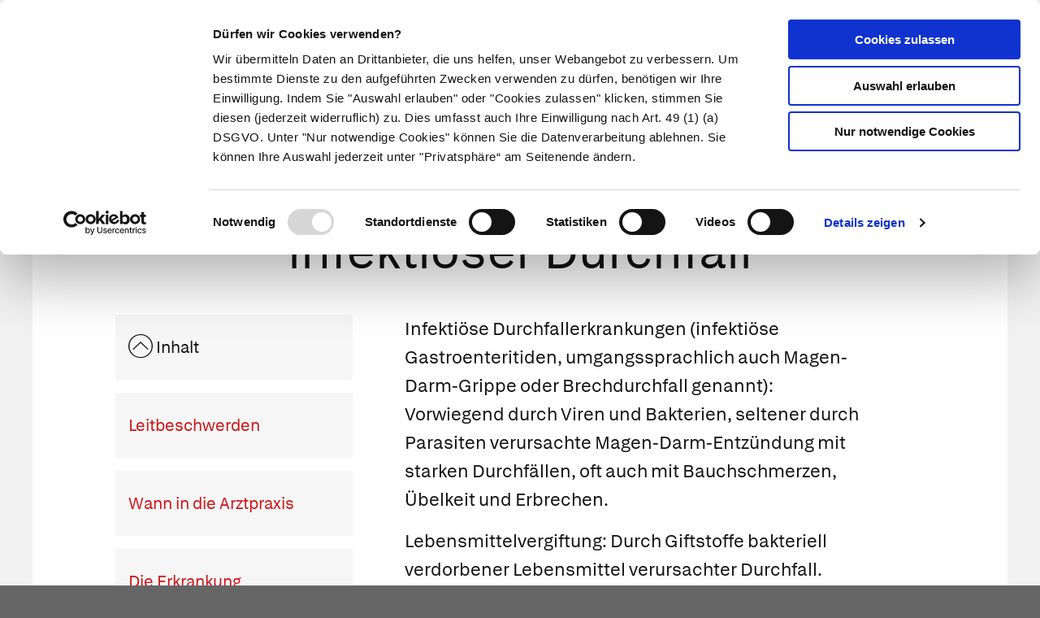

--- FILE ---
content_type: text/html; charset=UTF-8
request_url: https://www.apotheken.de/krankheiten/4311-lebensmittelvergiftung-und-infektioeser-durchfall
body_size: 16659
content:
<!doctype html>
<html lang="de" class="">
    <head>
        <meta charset="utf-8">
        <meta http-equiv="x-ua-compatible" content="ie=edge">
        <title>Lebensmittelvergiftung und infektiöser Durchfall</title>
        <meta name="viewport" content="width=device-width, initial-scale=1">
        <meta name="theme-color" content="#cc1417">
            
    <meta name="description" content="Mehrmals täglich Entleerung von ungeformtem, weichem bis wässrigem Stuhl, (Krampfartige) Bauchschmerzen | Lesen Sie, was Apotheker empfehlen">
    <meta property="og:title" content="Lebensmittelvergiftung und infektiöser Durchfall" />
    <meta property="og:type" content="article" />
    <meta property="og:updated_time" content="1625463991" />
    <meta property="og:description" content="Mehrmals täglich Entleerung von ungeformtem, weichem bis wässrigem Stuhl, (Krampfartige) Bauchschmerzen | Lesen Sie, was Apotheker empfehlen" />
    <meta property="og:image" content="https://portal.apocdn.net/news/SHU_Lebensmittelvergiftung-a.webp" />
    <meta property="og:url" content="http://www.apotheken.de/krankheiten/4311-lebensmittelvergiftung-und-infektioeser-durchfall" />
    <meta name="twitter:card" content="summary_large_image" />
    <meta name="twitter:site" content="@apotheken_de" />
    <meta name="twitter:creator" content="@apotheken_de" />
        <link rel="icon" type="image/png" href="/favicon-32x32.png" sizes="32x32">
        <link rel="icon" type="image/png" href="/favicon-96x96.png" sizes="96x96">
        <link rel="apple-touch-icon" href="/apple-touch-icon.png">
        <link rel="manifest" href="/media/manifest.json">
        <link rel="mask-icon" sizes="any" href="/media/apotheken-de-mask-icon.svg" color="#cc0000">
                            <link rel="canonical" href="http://www.apotheken.de/krankheiten/4311-lebensmittelvergiftung-und-infektioeser-durchfall" />
            <link rel="stylesheet" href="/build/app-essentials.4ddef13e.css" integrity="sha384-mziy51teqTrB1ph7/tRSnbe5At9BbN7lEmB4yjWKX2XBrRkhgEqeniY7Mdf3qYKs">
        <link rel="preload" href="/build/app.8af5e045.css" as="style" onload="this.rel=&quot;stylesheet&quot;;" integrity="sha384-Em5yzJ+Ly4GB7puEOvZXNsbHDIq/6qShuiAY3mtxdnKI+SiQYRV4OS6I39j0VgIH">
                    <script id="Cookiebot" src="https://consent.cookiebot.com/uc.js" data-cbid="d0fcfea8-4ee5-4ac9-b5b6-6c5b3c29ee0b" type="text/javascript" async></script>
        <script type="text/plain" data-cookieconsent="statistics">
    (function(w,d,s,l,i){w[l]=w[l]||[];w[l].push({'gtm.start':
    new Date().getTime(),event:'gtm.js'});var f=d.getElementsByTagName(s)[0],
    j=d.createElement(s),dl=l!='dataLayer'?'&l='+l:'';j.async=true;j.src=
    'https://www.googletagmanager.com/gtm.js?id='+i+dl;f.parentNode.insertBefore(j,f);
    })(window,document,'script','dataLayer','GTM-KXBTW4PW');
</script>
        </head>
    <body class="is-article"><noscript>
    <iframe src="https://www.googletagmanager.com/ns.html?id=GTM-KXBTW4PW" height="0" width="0" style="display:none;visibility:hidden"></iframe>
</noscript>
<header id="header">
    <div class="row collapse">
        <div class="row collapse">
            <div class="title-bar">                 <div class="title-bar-left">
                    <a href="/">
                        <img src="/media/apotheken-de.svg" alt="apotheken.de" loading="lazy" width="300" height="46">
                    </a>
                </div>
                <div class="title-bar-right">
                    <a href="https://mein.apotheken.de" class="button button--icon-text show-for-large pharmacists">
                        <span>Info für Apotheker</span>
                    </a>
                    <a href="https://mein.apotheken.de/backend/login" class="button button--icon-text show-for-large login">
                        <i class="icon-dav-id"></i>
                        <span>Kundenlogin</span>
                    </a>
                    <div class="search hide-for-large">
                        <button type="submit" class="button clear search-form-toggle" aria-label="Suche">
                            <span class="show-for-medium">Suche</span>
                            <i class="icon-search"></i>
                        </button>
                        <form class="search-form" action="/suchergebnis" method="get">
                            <input name="search" type="search" placeholder="Suchbegriff" aria-label="Suchbegriff">
                            <input name="page" type="hidden" value="1">
                        </form>
                    </div>
                    <span data-responsive-toggle="main-menu" data-hide-for="large">
                        <button type="button" data-toggle="main-menu" class="main-menu-toggle">
                            <span></span>
                            <strong class="screen-reader-text">Hauptmenü</strong>
                        </button>
                    </span>
                </div>
            </div>
        </div>
        <div id="main-menu-wrap" class="row collapse" data-sticky-container>
            <div class="top-bar" id="main-menu" data-sticky data-options="marginTop:0;" data-sticky-on="large" data-top-anchor="main-menu-wrap" style="display: none">
                <div class="row collapse">
                    <div class="top-bar-right text-right">
                        <ul class="menu">
                            <li class="search show-for-large">
                                <button type="submit" class="button clear search-form-toggle" aria-label="Suche">
                                    <span>Suche</span>
                                    <i class="icon-search"></i>
                                </button>
                                <form class="search-form" action="/suchergebnis" method="get" data-search>
                                    <input name="search" type="search" placeholder="Suchbegriff" aria-label="Suchbegriff" value="">
                                    <input name="page" type="hidden" value="1">
                                </form>
                            </li>
                            <li class="pharmacists hide-for-large">
                                <a href="https://mein.apotheken.de" class="button button--icon-text">
                                    <span>Info für Apotheker</span>
                                </a>
                            </li>
                            <li class="login">
                                <a href="https://mein.apotheken.de/backend/login" class="button button--icon-text">
                                    <i class="icon-dav-id"></i>
                                    <span class="hide-for-large">Kundenlogin</span>
                                </a>
                            </li>
                        </ul>
                    </div>
                    <div class="top-bar-left">
                        <ul class="vertical medium-vertical menu large-horizontal" data-responsive-menu="accordion medium-dropdown">
                            <li class="logo">
                                <a href="/">
                                    <img src="/media/apotheken-de-a.svg" alt="apotheken.de" loading="lazy" width="40" height="42">
                                </a>
                            </li>
                            <li class="has-submenu--extended is-current">
                                <a href="/krankheiten">Krankheiten</a>
                                <ul role="menu" class="menu vertical submenu--extended" id="main-menu-illness">
                                    <li class="medium-4 large-3">
                                        <ul class="menu vertical submenu--default">
                                            <li role="menuitem" class="is-submenu-item is-dropdown-submenu-item">
                                                <a href="/krankheiten">Krankheiten A-Z</a>
                                            </li>
                                            <li role="menuitem">
                                                <a href="/krankheiten/krankheiten-und-therapie">Nach Fachgebieten</a>
                                            </li>
                                            <li role="menuitem" class="is-submenu-item is-dropdown-submenu-item">
                                                <a href="/gesundheit/gesund-leben/9-notfalle-und-erste-hilfe">
                                                    Notfälle
                                                </a>
                                            </li>
                                            <li role="menuitem" class="is-submenu-item is-dropdown-submenu-item">
                                                <span class="title">Meistgelesen</span>
                                                <div class="tags">
                                                    <div class="tags loading-animation">
                                                        <span class="button secondary hollow placeholder">&nbsp;</span>
                                                        <span class="button secondary hollow placeholder">&nbsp;</span>
                                                        <span class="button secondary hollow placeholder">&nbsp;</span>
                                                        <span class="button secondary hollow placeholder">&nbsp;</span>
                                                        <span class="button secondary hollow placeholder">&nbsp;</span>
                                                    </div>
                                                </div>
                                            </li>
                                        </ul>
                                    </li>
                                    <li class="medium-8 large-9">
                                        <ul class="menu vertical submenu--topics">
                                            <li role="menuitem" class="is-submenu-item is-dropdown-submenu-item">
                                                <span class="title">Aktuelle Themen</span>
                                            </li>
                                            <li role="menuitem" class="is-submenu-item is-dropdown-submenu-item">
                                                <div class="loading-animation">
                                                    <div class="grid-x">
                                                        <div class="small-5 large-12 cell">
                                                            <figure>
                                                                <div class="placeholder"></div>
                                                            </figure>
                                                        </div>
                                                        <div class="small-7 large-12 cell">
                                                            <h5 class="placeholder">&nbsp;</h5>
                                                            <p class="placeholder"><span></span><span></span><span></span></p>
                                                        </div>
                                                    </div>
                                                </div>
                                            </li>
                                            <li role="menuitem" class="is-submenu-item is-dropdown-submenu-item">
                                                <div class="loading-animation">
                                                    <div class="grid-x">
                                                        <div class="small-5 large-12 cell">
                                                            <figure>
                                                                <div class="placeholder"></div>
                                                            </figure>
                                                        </div>
                                                        <div class="small-7 large-12 cell">
                                                            <h5 class="placeholder">&nbsp;</h5>
                                                            <p class="placeholder"><span></span><span></span><span></span></p>
                                                        </div>
                                                    </div>
                                                </div>
                                            </li>
                                            <li role="menuitem" class="is-submenu-item is-dropdown-submenu-item">
                                                <div class="loading-animation">
                                                    <div class="grid-x">
                                                        <div class="small-5 large-12 cell">
                                                            <figure>
                                                                <div class="placeholder"></div>
                                                            </figure>
                                                        </div>
                                                        <div class="small-7 large-12 cell">
                                                            <h5 class="placeholder">&nbsp;</h5>
                                                            <p class="placeholder"><span></span><span></span><span></span></p>
                                                        </div>
                                                    </div>
                                                </div>
                                            </li>
                                        </ul>
                                    </li>
                                </ul>
                            </li>
                            <li class="has-submenu--extended ">
                                <a href="/symptome">Symptome</a>
                                <ul role="menu" class="menu vertical submenu--extended" id="main-menu-symptom">
                                    <li class="medium-4 large-3">
                                        <ul class="menu vertical submenu--default">
                                            <li role="menuitem" class="is-submenu-item is-dropdown-submenu-item"><a href="/symptome#symptoms-a-z">Symptome A-Z</a></li>
                                            <li role="menuitem" class="is-submenu-item is-dropdown-submenu-item">
                                                <span class="title">Meistgelesen</span>
                                                <div class="tags">
                                                    <div class="tags loading-animation">
                                                        <span class="button secondary hollow placeholder">&nbsp;</span>
                                                        <span class="button secondary hollow placeholder">&nbsp;</span>
                                                        <span class="button secondary hollow placeholder">&nbsp;</span>
                                                        <span class="button secondary hollow placeholder">&nbsp;</span>
                                                        <span class="button secondary hollow placeholder">&nbsp;</span>
                                                    </div>
                                                </div>
                                            </li>
                                        </ul>
                                    </li>
                                    <li class="medium-8 large-9">
                                        <ul class="menu vertical submenu--topics">
                                            <li role="menuitem" class="is-submenu-item is-dropdown-submenu-item">
                                                <span class="title">Themen</span>
                                            </li>
                                            <li role="menuitem" class="is-submenu-item is-dropdown-submenu-item">
                                                <div class="loading-animation">
                                                    <div class="grid-x">
                                                        <div class="small-5 large-12 cell">
                                                            <figure>
                                                                <div class="placeholder"></div>
                                                            </figure>
                                                        </div>
                                                        <div class="small-7 large-12 cell">
                                                            <h5 class="placeholder">&nbsp;</h5>
                                                            <p class="placeholder"><span></span><span></span><span></span></p>
                                                        </div>
                                                    </div>
                                                </div>
                                            </li>
                                            <li role="menuitem" class="is-submenu-item is-dropdown-submenu-item">
                                                <div class="loading-animation">
                                                    <div class="grid-x">
                                                        <div class="small-5 large-12 cell">
                                                            <figure>
                                                                <div class="placeholder"></div>
                                                            </figure>
                                                        </div>
                                                        <div class="small-7 large-12 cell">
                                                            <h5 class="placeholder">&nbsp;</h5>
                                                            <p class="placeholder"><span></span><span></span><span></span></p>
                                                        </div>
                                                    </div>
                                                </div>
                                            </li>
                                            <li role="menuitem" class="is-submenu-item is-dropdown-submenu-item">
                                                <div class="loading-animation">
                                                    <div class="grid-x">
                                                        <div class="small-5 large-12 cell">
                                                            <figure>
                                                                <div class="placeholder"></div>
                                                            </figure>
                                                        </div>
                                                        <div class="small-7 large-12 cell">
                                                            <h5 class="placeholder">&nbsp;</h5>
                                                            <p class="placeholder"><span></span><span></span><span></span></p>
                                                        </div>
                                                    </div>
                                                </div>
                                            </li>
                                        </ul>
                                    </li>
                                </ul>
                            </li>
                            <li class="has-submenu--extended ">
                                <a href="/therapie">Therapie</a>
                                <ul role="menu" class="menu vertical submenu--extended" id="main-menu-therapy">
                                    <li class="medium-4 large-3">
                                        <ul class="menu vertical submenu--default">
                                            <li role="menuitem"><a href="/therapie ">Aktuelle Themen</a></li>
                                            <li>
                                                <span class="title">Meistgelesen</span>
                                                <div class="tags">
                                                    <div class="tags loading-animation">
                                                        <span class="button secondary hollow placeholder">&nbsp;</span>
                                                        <span class="button secondary hollow placeholder">&nbsp;</span>
                                                        <span class="button secondary hollow placeholder">&nbsp;</span>
                                                        <span class="button secondary hollow placeholder">&nbsp;</span>
                                                    </div>
                                                </div>
                                            </li>
                                        </ul>
                                    </li>
                                    <li class="medium-8 large-9">
                                        <ul class="menu vertical submenu--topics">
                                            <li role="menuitem" class="is-submenu-item is-dropdown-submenu-item">
                                                <span class="title">Aktuelle Themen</span>
                                            </li>
                                            <li role="menuitem" class="is-submenu-item is-dropdown-submenu-item">
                                                <div class="loading-animation">
                                                    <div class="grid-x">
                                                        <div class="small-5 large-12 cell">
                                                            <figure>
                                                                <div class="placeholder"></div>
                                                            </figure>
                                                        </div>
                                                        <div class="small-7 large-12 cell">
                                                            <h5 class="placeholder">&nbsp;</h5>
                                                            <p class="placeholder"><span></span><span></span><span></span></p>
                                                        </div>
                                                    </div>
                                                </div>
                                            </li>
                                            <li role="menuitem" class="is-submenu-item is-dropdown-submenu-item">
                                                <div class="loading-animation">
                                                    <div class="grid-x">
                                                        <div class="small-5 large-12 cell">
                                                            <figure>
                                                                <div class="placeholder"></div>
                                                            </figure>
                                                        </div>
                                                        <div class="small-7 large-12 cell">
                                                            <h5 class="placeholder">&nbsp;</h5>
                                                            <p class="placeholder"><span></span><span></span><span></span></p>
                                                        </div>
                                                    </div>
                                                </div>
                                            </li>
                                            <li role="menuitem" class="is-submenu-item is-dropdown-submenu-item">
                                                <div class="loading-animation">
                                                    <div class="grid-x">
                                                        <div class="small-5 large-12 cell">
                                                            <figure>
                                                                <div class="placeholder"></div>
                                                            </figure>
                                                        </div>
                                                        <div class="small-7 large-12 cell">
                                                            <h5 class="placeholder">&nbsp;</h5>
                                                            <p class="placeholder"><span></span><span></span><span></span></p>
                                                        </div>
                                                    </div>
                                                </div>
                                            </li>
                                        </ul>
                                    </li>
                                </ul>
                            </li>
                            <li class="has-submenu--extended ">
                                <a href="/medikamente">Medikamente</a>
                                <ul role="menu" class="menu vertical submenu--extended" id="main-menu-medicine">
                                    <li class="medium-4 large-3">
                                        <ul class="menu vertical submenu--default">
                                            <li role="menuitem"><a href="/medikamente">Medikamente A-Z</a></li>
                                            <li role="menuitem"><a href="/medikamente/wirkstoffe">Wirkstoffe A-Z</a></li>
                                            <li role="menuitem"><a href="/beipackzettelsuche">Beipackzettel&shy;suche</a></li>
                                            <li role="menuitem"><a href="/medikamente/lexikon">Medizinlexikon</a></li>
                                        </ul>
                                    </li>
                                    <li class="medium-8 large-9">
                                        <ul class="menu vertical submenu--topics">
                                            <li role="menuitem" class="is-submenu-item is-dropdown-submenu-item">
                                                <span class="title">Aktuelle Themen</span>
                                            </li>
                                            <li role="menuitem" class="is-submenu-item is-dropdown-submenu-item">
                                                <div class="loading-animation">
                                                    <div class="grid-x">
                                                        <div class="small-5 large-12 cell">
                                                            <figure>
                                                                <div class="placeholder"></div>
                                                            </figure>
                                                        </div>
                                                        <div class="small-7 large-12 cell">
                                                            <h5 class="placeholder">&nbsp;</h5>
                                                            <p class="placeholder"><span></span><span></span><span></span></p>
                                                        </div>
                                                    </div>
                                                </div>
                                            </li>
                                            <li role="menuitem" class="is-submenu-item is-dropdown-submenu-item">
                                                <div class="loading-animation">
                                                    <div class="grid-x">
                                                        <div class="small-5 large-12 cell">
                                                            <figure>
                                                                <div class="placeholder"></div>
                                                            </figure>
                                                        </div>
                                                        <div class="small-7 large-12 cell">
                                                            <h5 class="placeholder">&nbsp;</h5>
                                                            <p class="placeholder"><span></span><span></span><span></span></p>
                                                        </div>
                                                    </div>
                                                </div>
                                            </li>
                                            <li role="menuitem" class="is-submenu-item is-dropdown-submenu-item">
                                                <div class="loading-animation">
                                                    <div class="grid-x">
                                                        <div class="small-5 large-12 cell">
                                                            <figure>
                                                                <div class="placeholder"></div>
                                                            </figure>
                                                        </div>
                                                        <div class="small-7 large-12 cell">
                                                            <h5 class="placeholder">&nbsp;</h5>
                                                            <p class="placeholder"><span></span><span></span><span></span></p>
                                                        </div>
                                                    </div>
                                                </div>
                                            </li>
                                        </ul>
                                    </li>
                                </ul>
                            </li>
                            <li class="has-submenu--extended ">
                                <a href="/alternativmedizin/alternative-heilkunde">Naturheilkunde</a>
                                <ul role="menu" class="menu vertical submenu--extended" id="main-menu-homeopathy">
                                    <li class="medium-4 large-3">
                                        <ul class="menu vertical submenu--default">
                                            <li role="menuitem"><a href="/alternativmedizin/alternative-heilkunde">Alternative Heilkunde</a></li>
                                            <li role="menuitem"><a href="/alternativmedizin/heilpflanzen">Heilpflanzen A-Z</a></li>
                                            <li role="menuitem">
                                                <a href="/gesundheit/gesund-leben/69-selbsthilfe">
                                                    Selbsthilfe
                                                </a>
                                            <li>
                                                <span class="title">Meistgelesen</span>
                                                <div class="tags">
                                                    <div class="tags loading-animation">
                                                        <span class="button secondary hollow placeholder">&nbsp;</span>
                                                        <span class="button secondary hollow placeholder">&nbsp;</span>
                                                        <span class="button secondary hollow placeholder">&nbsp;</span>
                                                        <span class="button secondary hollow placeholder">&nbsp;</span>
                                                    </div>
                                                </div>
                                            </li>
                                        </ul>
                                    </li>
                                    <li class="medium-8 large-9">
                                        <ul class="menu vertical submenu--topics">
                                            <li role="menuitem" class="is-submenu-item is-dropdown-submenu-item">
                                                <span class="title">Aktuelle Themen</span>
                                            </li>
                                            <li role="menuitem" class="is-submenu-item is-dropdown-submenu-item">
                                                <div class="loading-animation">
                                                    <div class="grid-x">
                                                        <div class="small-5 large-12 cell">
                                                            <figure>
                                                                <div class="placeholder"></div>
                                                            </figure>
                                                        </div>
                                                        <div class="small-7 large-12 cell">
                                                            <h5 class="placeholder">&nbsp;</h5>
                                                            <p class="placeholder"><span></span><span></span><span></span></p>
                                                        </div>
                                                    </div>
                                                </div>
                                            </li>
                                            <li role="menuitem" class="is-submenu-item is-dropdown-submenu-item">
                                                <div class="loading-animation">
                                                    <div class="grid-x">
                                                        <div class="small-5 large-12 cell">
                                                            <figure>
                                                                <div class="placeholder"></div>
                                                            </figure>
                                                        </div>
                                                        <div class="small-7 large-12 cell">
                                                            <h5 class="placeholder">&nbsp;</h5>
                                                            <p class="placeholder"><span></span><span></span><span></span></p>
                                                        </div>
                                                    </div>
                                                </div>
                                            </li>
                                            <li role="menuitem" class="is-submenu-item is-dropdown-submenu-item">
                                                <div class="loading-animation">
                                                    <div class="grid-x">
                                                        <div class="small-5 large-12 cell">
                                                            <figure>
                                                                <div class="placeholder"></div>
                                                            </figure>
                                                        </div>
                                                        <div class="small-7 large-12 cell">
                                                            <h5 class="placeholder">&nbsp;</h5>
                                                            <p class="placeholder"><span></span><span></span><span></span></p>
                                                        </div>
                                                    </div>
                                                </div>
                                            </li>
                                        </ul>
                                    </li>
                                </ul>
                            </li>
                            <li class="has-submenu--extended ">
                                <a href="/gesundheit/eltern-und-kind">Eltern & Kind</a>
                                <ul role="menu" class="menu vertical submenu--extended" id="main-menu-family">
                                    <li class="medium-4 large-3">
                                        <ul class="menu vertical submenu--default">
                                            <li role="menuitem"><a href="/gesundheit/eltern-und-kind">Aktuelle Themen</a></li>
                                            <li>
                                                <span class="title">Meistgelesen</span>
                                                <div class="tags">
                                                    <div class="tags loading-animation">
                                                        <span class="button secondary hollow placeholder">&nbsp;</span>
                                                        <span class="button secondary hollow placeholder">&nbsp;</span>
                                                        <span class="button secondary hollow placeholder">&nbsp;</span>
                                                        <span class="button secondary hollow placeholder">&nbsp;</span>
                                                    </div>
                                                </div>
                                            </li>
                                        </ul>
                                    </li>
                                    <li class="medium-8 large-9">
                                        <ul class="menu vertical submenu--topics">
                                            <li role="menuitem" class="is-submenu-item is-dropdown-submenu-item">
                                                <span class="title">Aktuelle Themen</span>
                                            </li>
                                            <li role="menuitem" class="is-submenu-item is-dropdown-submenu-item">
                                                <div class="loading-animation">
                                                    <div class="grid-x">
                                                        <div class="small-5 large-12 cell">
                                                            <figure>
                                                                <div class="placeholder"></div>
                                                            </figure>
                                                        </div>
                                                        <div class="small-7 large-12 cell">
                                                            <h5 class="placeholder">&nbsp;</h5>
                                                            <p class="placeholder"><span></span><span></span><span></span></p>
                                                        </div>
                                                    </div>
                                                </div>
                                            </li>
                                            <li role="menuitem" class="is-submenu-item is-dropdown-submenu-item">
                                                <div class="loading-animation">
                                                    <div class="grid-x">
                                                        <div class="small-5 large-12 cell">
                                                            <figure>
                                                                <div class="placeholder"></div>
                                                            </figure>
                                                        </div>
                                                        <div class="small-7 large-12 cell">
                                                            <h5 class="placeholder">&nbsp;</h5>
                                                            <p class="placeholder"><span></span><span></span><span></span></p>
                                                        </div>
                                                    </div>
                                                </div>
                                            </li>
                                            <li role="menuitem" class="is-submenu-item is-dropdown-submenu-item">
                                                <div class="loading-animation">
                                                    <div class="grid-x">
                                                        <div class="small-5 large-12 cell">
                                                            <figure>
                                                                <div class="placeholder"></div>
                                                            </figure>
                                                        </div>
                                                        <div class="small-7 large-12 cell">
                                                            <h5 class="placeholder">&nbsp;</h5>
                                                            <p class="placeholder"><span></span><span></span><span></span></p>
                                                        </div>
                                                    </div>
                                                </div>
                                            </li>
                                        </ul>
                                    </li>
                                </ul>
                            </li>
                            <li class="has-submenu--extended ">
                                <a href="/gesundheit/gesund-leben">Gesund leben</a>
                                <ul role="menu" class="menu vertical submenu--extended" id="main-menu-health">
                                    <li class="medium-4 large-3">
                                        <ul class="menu vertical submenu--default">
                                            <li role="menuitem" class="is-submenu-item is-dropdown-submenu-item"><a href="/gesundheit/gesund-leben">Aktuelle Themen</a></li>
                                            <li role="menuitem">
                                                <a href="/gesundheit/gesund-leben/351-nahrungsergaenzungsmittel">
                                                    Nahrungsergänzungsmittel
                                                </a>
                                            </li>
                                            <li role="menuitem" class="is-submenu-item is-dropdown-submenu-item">
                                                <span class="title">Meistgelesen</span>
                                                <div class="tags">
                                                    <div class="tags loading-animation">
                                                        <span class="button secondary hollow placeholder">&nbsp;</span>
                                                        <span class="button secondary hollow placeholder">&nbsp;</span>
                                                        <span class="button secondary hollow placeholder">&nbsp;</span>
                                                        <span class="button secondary hollow placeholder">&nbsp;</span>
                                                    </div>
                                                </div>
                                            </li>
                                        </ul>
                                    </li>
                                    <li class="medium-8 large-9">
                                        <ul class="menu vertical submenu--topics">
                                            <li role="menuitem" class="is-submenu-item is-dropdown-submenu-item">
                                                <span class="title">Aktuelle Themen</span>
                                            </li>
                                            <li role="menuitem" class="is-submenu-item is-dropdown-submenu-item">
                                                <div class="loading-animation">
                                                    <div class="grid-x">
                                                        <div class="small-5 large-12 cell">
                                                            <figure>
                                                                <div class="placeholder"></div>
                                                            </figure>
                                                        </div>
                                                        <div class="small-7 large-12 cell">
                                                            <h5 class="placeholder">&nbsp;</h5>
                                                            <p class="placeholder"><span></span><span></span><span></span></p>
                                                        </div>
                                                    </div>
                                                </div>
                                            </li>
                                            <li role="menuitem" class="is-submenu-item is-dropdown-submenu-item">
                                                <div class="loading-animation">
                                                    <div class="grid-x">
                                                        <div class="small-5 large-12 cell">
                                                            <figure>
                                                                <div class="placeholder"></div>
                                                            </figure>
                                                        </div>
                                                        <div class="small-7 large-12 cell">
                                                            <h5 class="placeholder">&nbsp;</h5>
                                                            <p class="placeholder"><span></span><span></span><span></span></p>
                                                        </div>
                                                    </div>
                                                </div>
                                            </li>
                                            <li role="menuitem" class="is-submenu-item is-dropdown-submenu-item">
                                                <div class="loading-animation">
                                                    <div class="grid-x">
                                                        <div class="small-5 large-12 cell">
                                                            <figure>
                                                                <div class="placeholder"></div>
                                                            </figure>
                                                        </div>
                                                        <div class="small-7 large-12 cell">
                                                            <h5 class="placeholder">&nbsp;</h5>
                                                            <p class="placeholder"><span></span><span></span><span></span></p>
                                                        </div>
                                                    </div>
                                                </div>
                                            </li>
                                        </ul>
                                    </li>
                                </ul>
                            </li>
                        </ul>
                    </div>
                </div>
            </div>
        </div>
    </div>
</header>

<script>
    window.apiHost = "https://api.apotheken.de";
    window.apiPrefix = "portal";
    window.imageHost = "https://portal.apocdn.net/news/";
</script>

<script id="main-menu-illness-template" type="text/x-handlebars-template">
    <li role="menuitem" class="is-submenu-item is-dropdown-submenu-item">
        <span class="title">Aktuelle Themen</span>
    </li>
    
        {{#each articles}}
            <li role="menuitem" class="is-submenu-item is-dropdown-submenu-item">
                <a href="/krankheiten/{{ id }}-{{ slug }}">
                    <div class="row collapse">
                        <div class="small-5 large-12 columns">
                            <figure>
                                <img src="{{{ image image.href }}}" alt="{{ image.alt }}" loading="lazy" width="227" height="100">
                                <figcaption class="author">{{ image.copyright }}</figcaption>
                            </figure>
                        </div>
                        <div class="small-7 large-12 columns">
                            <h5>{{ title }}</h5>
                            <p>{{ description }} ...</p>
                        </div>
                    </div>
                </a>
            </li>
        {{/each}}
    
</script>

<script id="main-menu-symptom-template" type="text/x-handlebars-template">
    <li role="menuitem" class="is-submenu-item is-dropdown-submenu-item">
        <span class="title">Themen</span>
    </li>
    
        {{#each articles}}
            <li role="menuitem" class="is-submenu-item is-dropdown-submenu-item">
                <a href="/symptome/{{ id }}-{{ slug }}">
                    <div class="row collapse">
                        <div class="small-5 large-12 columns">
                            <figure>
                                <img src="{{{ image image.href }}}" alt="{{ image.alt }}" loading="lazy" width="227" height="100">
                                <figcaption class="author">{{ image.copyright }}</figcaption>
                            </figure>
                        </div>
                        <div class="small-7 large-12 columns">
                            <h5>{{ title }}</h5>
                            <p>{{ description }} ...</p>
                        </div>
                    </div>
                </a>
            </li>
        {{/each}}
    
</script>

<script id="main-menu-health-template" type="text/x-handlebars-template">
    <li role="menuitem" class="is-submenu-item is-dropdown-submenu-item">
        <span class="title">Aktuelle Themen</span>
    </li>
    
        {{#each articles}}
            <li role="menuitem" class="is-submenu-item is-dropdown-submenu-item">
                <a href="/gesundheit{{ subpath }}{{ id }}-{{ slug }}">
                    <div class="row collapse">
                        <div class="small-5 large-12 columns">
                            <figure>
                                <img src="{{{ image image.href }}}" alt="{{ image.alt }}" loading="lazy" width="227" height="100">
                                <figcaption class="author">{{ image.copyright }}</figcaption>
                            </figure>
                        </div>
                        <div class="small-7 large-12 columns">
                            <h5>{{ title }}</h5>
                            <p>{{ description }} ...</p>
                        </div>
                    </div>
                </a>
            </li>
        {{/each}}
    
</script>

<script id="main-menu-homeopathy-template" type="text/x-handlebars-template">
    <li role="menuitem">
        <span class="title">Aktuelle Themen</span>
    </li>
    
        {{#each articles}}
            <li role="menuitem" class="is-submenu-item is-dropdown-submenu-item">
                <a href="/gesundheit/gesund-leben/alternative-heilkunde/{{ id }}-{{ slug }}">
                    <div class="row collapse">
                        <div class="small-5 large-12 columns">
                            <figure>
                                <img src="{{{ image image.href }}}" alt="{{ image.alt }}" loading="lazy" width="227" height="100">
                                <figcaption class="author">{{ image.copyright }}</figcaption>
                            </figure>
                        </div>
                        <div class="small-7 large-12 columns">
                            <h5>{{ title }}</h5>
                            <p>{{ description }} ...</p>
                        </div>
                    </div>
                </a>
            </li>
        {{/each}}
    
</script>

<script id="main-menu-medicine-template" type="text/x-handlebars-template">
    <li role="menuitem">
        <span class="title">Aktuelle Themen</span>
    </li>
    
        {{#each articles}}
            <li role="menuitem" class="is-submenu-item is-dropdown-submenu-item">
                <a href="/krankheiten/hintergrundwissen/{{ id }}-{{ slug }}">
                    <div class="row collapse">
                        <div class="small-5 large-12 columns">
                            <figure>
                                <img src="{{{ image image.href }}}" alt="{{ image.alt }}" loading="lazy" width="227" height="100">
                                <figcaption class="author">{{ image.copyright }}</figcaption>
                            </figure>
                        </div>
                        <div class="small-7 large-12 columns">
                            <h5>{{ title }}</h5>
                            <p>{{ description }} ...</p>
                        </div>
                    </div>
                </a>
            </li>
        {{/each}}
    
</script>

<script id="main-menu-therapy-template" type="text/x-handlebars-template">
    <li role="menuitem">
        <span class="title">Aktuelle Themen</span>
    </li>
    
        {{#each articles}}
            <li role="menuitem" class="is-submenu-item is-dropdown-submenu-item">
                <a href="/therapie{{ subpath }}{{ id }}-{{ slug }}">
                    <div class="row collapse">
                        <div class="small-5 large-12 columns">
                            <figure>
                                <img src="{{{ image image.href }}}" alt="{{ image.alt }}" loading="lazy" width="227" height="100">
                                <figcaption class="author">{{ image.copyright }}</figcaption>
                            </figure>
                        </div>
                        <div class="small-7 large-12 columns">
                            <h5>{{ title }}</h5>
                            <p>{{ description }} ...</p>
                        </div>
                    </div>
                </a>
            </li>
        {{/each}}
    
</script>

<script id="main-menu-family-template" type="text/x-handlebars-template">
    <li role="menuitem">
        <span class="title">Aktuelle Themen</span>
    </li>
    
        {{#each articles}}
            <li role="menuitem" class="is-submenu-item is-dropdown-submenu-item">
                <a href="/gesundheit{{ subpath }}{{ id }}-{{ slug }}">
                    <div class="row collapse">
                        <div class="small-5 large-12 columns">
                            <figure>
                                <img src="{{{ image image.href }}}" alt="{{ image.alt }}" loading="lazy" width="227" height="100">
                                <figcaption class="author">{{ image.copyright }}</figcaption>
                            </figure>
                        </div>
                        <div class="small-7 large-12 columns">
                            <h5>{{ title }}</h5>
                            <p>{{ description }} ...</p>
                        </div>
                    </div>
                </a>
            </li>
        {{/each}}
    
</script>


        <div id="main">
            <div id="content" class="grid-container full">
                    <header id="content__header">
                <div class="grid-x grid-padding-x page-title">
            <div class="small-12 cell">
                                <h1>Lebensmittelvergiftung und infektiöser Durchfall</h1>
            </div>
        </div>
    </header>

    <div class="grid-x row--default-content" data-article-id="4311">
        <div class="small-12 cell">
                                        <div class="figure full-width article-image--illness">
        <img                                        src="https://portal.apocdn.net/news/SHU_Lebensmittelvergiftung-a.webp" alt="" loading="lazy">
                    <div class="figcaption author">
                Emily frost/Shutterstock.com
            </div>
                            <div class="legend">
                Motilitätshemmer versprechen Abhilfe gegen das ständige Bauchgrummeln. Doch Vorsicht: Meist ziehen sie Erkrankung unnötig in die Länge.
            </div>
            </div>

                        <div class="grid-x grid-padding-x">
                <div class="small-12 large-10 large-offset-1 cell">
                        <aside class="article-sidebar">
    <ul class="u-list u-list--links no-columns">
        <li>
            <span class="toggle" data-toggle-target="anchors" style="cursor: pointer">
                <i class="icon-toggle-arrow-down large"></i>&nbsp;Inhalt
            </span>
        </li>
    </ul>
    <ul class="u-list u-list--links no-columns" id="anchors" style="display: none">
                                                        <li itemscope="" itemtype="http://schema.org/SiteNavigationElement">
                    <a href="#symptoms"
                       data-scroll-to="symptoms"
                                                >Leitbeschwerden</a>
                </li>
                                                <li itemscope="" itemtype="http://schema.org/SiteNavigationElement">
                    <a href="#see-doctor"
                       data-scroll-to="see-doctor"
                                                >Wann in die Arztpraxis</a>
                </li>
                                                <li itemscope="" itemtype="http://schema.org/SiteNavigationElement">
                    <a href="#disease"
                       data-scroll-to="disease"
                                                >Die Erkrankung</a>
                </li>
                                                <li itemscope="" itemtype="http://schema.org/SiteNavigationElement">
                    <a href="#diagnostics"
                       data-scroll-to="diagnostics"
                                                >Diagnosesicherung</a>
                </li>
                                                <li itemscope="" itemtype="http://schema.org/SiteNavigationElement">
                    <a href="#treatment"
                       data-scroll-to="treatment"
                                                >Behandlung</a>
                </li>
                                                <li itemscope="" itemtype="http://schema.org/SiteNavigationElement">
                    <a href="#prognosis"
                       data-scroll-to="prognosis"
                                                >Prognose</a>
                </li>
                                                            <li class="frequency">
                <div>
                    <div class="title">
                        Häufigkeit
                        <a data-open="frequency-modal"><i class="icon-info"></i></a>
                        <div class="reveal" id="frequency-modal" data-reveal>
                            <img src="/media/haeufigkeitslegende.png" alt="H&auml;ufigkeitslegende" loading="lazy" width="648" height="290">
                            <button class="close-button icon-close" data-close aria-label="Close reveal" type="button">
                            </button>
                        </div>
                    </div>
                    <div class="bar" data-value="5">
                        <span></span><span></span><span></span><span></span><span></span>
                    </div>
                </div>
            </li>
            </ul>
</aside>

                    <div class="article article--illness" data-article-id="4311">
                                                            <p><span id="18k32"></span><strong>Infektiöse Durchfallerkrankungen</strong> <strong>(infektiöse Gastroenteritiden, umgangssprachlich auch Magen-Darm-Grippe oder Brechdurchfall genannt):</strong> Vorwiegend durch Viren und Bakterien, seltener durch Parasiten verursachte Magen-Darm-Entzündung mit starken Durchfällen, oft auch mit Bauchschmerzen, Übelkeit und Erbrechen.</p>
<p><span id="18k33"></span><strong>Lebensmittelvergiftung:</strong> Durch Giftstoffe bakteriell verdorbener Lebensmittel verursachter Durchfall.</p>
<p>Durchfallerreger werden meist über kontaminierte Nahrungsmittel oder direkten Kontakt mit Erkrankten übertragen. Die meisten Betroffenen werden auch ohne Therapie wieder gesund – wichtig ist vor allem, dass Flüssigkeitsverluste und Mineralstoffe ausgeglichen werden. Das gilt in besonderem Maße für Säuglinge, Kleinkinder und alte Menschen.</p>
<p>Kommt noch hohes Fieber dazu oder ist der Durchfall blutig, ist manchmal eine Behandlung mit <a href="/krankheiten/hintergrundwissen/10493-antibiotika-mittel-gegen-bakterien">Antibiotika</a> notwendig, beispielsweise bei Nachweis einer Salmonellen-Infektion.</p>
                                                        <h2 id="symptoms" >
                Leitbeschwerden
            </h2>
                <ul><li>Mehrmals täglich Entleerung von ungeformtem, weichem bis wässrigem Stuhl</li> <li>(Krampfartige) Bauchschmerzen</li> <li>Eventuell Übelkeit und Erbrechen</li> <li>Gelegentlich Fieber</li> <li>Eventuell Beimischung von Schleim, Blut oder Eiter zum Stuhl.</li></ul>
                                                        <h2 id="see-doctor" >
                Wann in die Arztpraxis
            </h2>
                <p><strong>Am nächsten Tag, wenn</strong></p>
<ul><li>der Durchfall länger als drei Tage dauert.</li></ul>
<p><strong>Heute noch, wenn</strong></p>
<ul><li>ausgeprägte Schwäche oder Schwindel bestehen oder es zu einem Kollaps gekommen ist.</li> <li>der Durchfall blutig oder eitrig ist und hohes Fieber hinzukommt (über 39 °C).</li> <li>nach einer Fernreise starker Durchfall auftritt.</li></ul>
                    <script type="text/x-handlebars-template" id="background-knowledge-template">
                
                    {{#each categories}}
                        <div class="cell box box--tags box--tags-layout-2 box--red">
                            <div class="text-center">
                                <div class="grid-x table">
                                    <div class="small-1 cell">
                                        <i class="icon-background-information"></i>
                                    </div>
                                    <div class="small-11 cell">
                                        <h2>{{ title }}</h2>
                                    </div>
                                </div>
                                <div class="tags text-left">
                                    {{#each articles}}
                                        <a href="/krankheiten/hintergrundwissen/{{ id }}-{{ slug }}" class="button secondary hollow">{{ title }}</a>
                                    {{/each}}
                                </div>
                            </div>
                        </div>
                    {{/each}}
                
            </script>
            <ul id="background-knowledge-articles" class="accordion accordion--widgets" data-accordion data-allow-all-closed="true" data-url="https://api.apotheken.de/portal/illness/4311/background-knowledge">
                <li class="accordion-item" data-accordion-item>
                    <a href="#" class="accordion-title">
                        <h2 id="background-knowledge-widget-title">Hintergrund&shy;informationen anzeigen</h2>
                    </a>
                    <div class="accordion-content" data-tab-content>
                        <div class="grid-x grid-padding-x box-padding box-grid small-up-1 medium-up-2 clearfix">
                        </div>
                    </div>
                </li>
            </ul>
                                                <div class="image-placeholder"></div>
                            <h2 id="disease" >
                Die Erkrankung
            </h2>
                <h3>Überblick: Infektiöser Durchfall</h3>
<p>Bei infektiösen Durchfallerkrankungen gelangen krankmachende Viren, Bakterien, Parasiten oder (sehr selten) Pilze durch Schmierinfektion oder den Verzehr verunreinigter Lebensmittel in den Darm. Typisch für diese Infektionen ist der sekretorische Durchfall, bei dem vermehrt wasserziehende Substanzen in den Darm abgegeben werden. Fließt Körperwasser passiv in den Darm nach, verflüssigt sich der Darminhalt und Durchfall entsteht. Besonders gefährlich ist der Flüssigkeitsverlust für Kinder und ältere Menschen: durch den hohen Flüssigkeitsverlust trocknen diese so stark aus, dass ein Kreislaufkollaps droht.</p>
<p>Häufig unterschätzt wird, wie schnell infektiöser Durchfall übertragen wird. Betroffene scheiden die Erreger massenhaft mit dem Stuhl aus und geben sie über kleinste Stuhlreste an den Händen weiter, z. B. beim Händeschütteln (Schmierinfektion). Viele Durchfallerreger sind auch außerhalb des menschlichen Körpers sehr stabil, bleiben an Türgriffen, Armaturen oder gemeinsam genutzten Handtüchern haften und werden so auf andere Personen übertragen. Deshalb ist gründliches Händewaschen bei Durchfallerkrankungen oberstes Gebot!</p>
<h3>Virusbedingte Durchfallerkrankung</h3>
<p><span id="18k34"></span><strong>Virusbedingte Durchfallerkrankung</strong> <strong>(Virale Gastroenteritis).</strong> Viren wie <span id="18j07"></span><strong>Rota-</strong> oder <span id="18j08"></span><strong>Noroviren</strong> sind die häufigste Ursache infektiöser Durchfälle, z. B. verursachen Rotaviren 70 % der Durchfälle bei Kindern. Der Durchfall wird oft begleitet von Bauchschmerzen, Übelkeit und Erbrechen. Viele Patienten haben zudem eine leicht erhöhte Körpertemperatur. Viral bedingte Durchfälle sind bei uns meist harmlos, in Entwicklungsländern mit schlechter medizinischer Versorgung jedoch eine wesentliche Ursache für eine hohe Kindersterblichkeit.</p>
<p>Besonders ansteckend sind Noroviren. Bereits kleinste, für das Auge unsichtbare Mengen an virushaltigen Substanzen reichen für eine Ansteckung aus. Angehörige und Pfleger können sich deshalb schon über Tröpfchen in der Luft infizieren, z. B. wenn sich Patienten schwallartig erbrechen. Wer sich um Betroffene kümmert, trägt bestenfalls Mund- und Nasenschutzmasken.</p>
<h3>Bakterielle Durchfallerkrankung</h3>
<p><span id="18n07"></span><strong>Bakterielle Durchfallerkrankungen</strong> (Bakterielle Gastroenteritiden) treten seltener auf als virusbedingte Durchfälle. Dafür ist das Krankheitsbild oft schwerer:</p>
<ul><li><span id="18k35"></span><strong>Salmonelleninfektion</strong> (Salmonellenenteritis, Salmonellose): Salmonellen-Bakterien verursachen Brechdurchfälle, Bauchkrämpfe und Fieber und sind in unseren Breitengraden die häufigsten Erreger bakterieller Darmerkrankungen. Typische Ansteckungsquellen sind nicht ausreichend erhitzte tierische Lebensmittel, z. B. rohe oder nur weich gekochte Eier und Eierspeisen (z. B. Tiramisu), rohes oder nicht ausreichend erhitztes Geflügelfleisch, Muscheln oder Hackfleisch. Während die Erreger bei ausreichend langem Erhitzen (mindestens 70 °C oder 50 °C <em>über 1 Stunde)</em> abgetötet werden, halten sich die Erreger bei niedrigen Temperaturen sehr lange, selbst in der Tiefkühltruhe. Besonders gefährlich sind Salmonellen für Kinder und ältere Menschen: durch den hohen Flüssigkeitsverlust trocknen diese so stark aus, dass ein Kreislaufkollaps droht.</li> <li><span id="18z87"></span><strong> E.-coli-Bakterien.</strong> Einige Durchfallerreger können besonders gefährlich verlaufen, weil sie im Darm Giftstoffe produzieren, die sogenannten <span id="18z86"></span>Enterotoxine. Häufige Vertreter dieser toxinbildenden Bakterien sind:</li></ul>
<ul><li><span id="18y05"></span><strong>enterohämorrhagische</strong> <strong>E.-coli-Bakterien (EHEC).</strong> Nicht immer verursachen <span id="18k36"></span><strong>EHEC-Infektionen</strong> Beschwerden. Personen, die die Erreger in sich tragen, aber keine Symptome entwickeln, sind neben rohem Fleisch und Rohmilchprodukten typische Ansteckungsquellen. Einen gefährlichen Verlauf nimmt EHEC vor allem bei Kleinkindern, älteren Menschen und immungeschwächten Personen. Diese leiden dann an (blutig-)wässrigen Durchfällen, starken Bauchschmerzen und Fieber. Eine gefürchtete Komplikation ist das Hämolytisch-urämische Syndrom (HUS), das zur Auflösung der roten Blutkörperchen und zu schweren Blutungen bis hin zum <a href="/krankheiten/4423-nierenversagen-akutes">akuten Nierenversagen</a>, führen kann. HUS endet sogar bei rechtzeitiger Therapie in 2 % der Fälle tödlich.</li> <li><span id="18z87"></span><strong>enterotoxinbildende E.-coli-Bakterien</strong> (ETEC) sind für etwa 40 % der <a href="/sondertext/05k06-reisedurchfallerkrankungen?highlighted=Reisedurchfallerkrankungen#05k06">Reisedurchfallerkrankungen</a> verantwortlich. Wie gefährlich eine Infektion mit ETEC ist, hängt davon ab, wie viele der pathogenen Bakterien sich im Darm befinden. Je höher die Anzahl der Erreger ist, umso mehr Giftstoffe werden produziert. In der Folge drohen Langzeitkomplikationen wie Nierenschäden und dadurch Bluthochdruck.</li></ul>
<h3>Parasitäre Durchfallerkrankungen</h3>
<ul><li><span id="18n08"></span><strong>Parasitäre Durchfallerkrankungen (parasitäre Gastroenteritiden, PGE): </strong>In den Tropen wird jedes Kind damit groß – bei uns sind sie glücklicherweise seltener. Zu den häufigeren Erregern gehören:</li> <li><span id="18n09"></span><strong>Giardien</strong> <strong>(Giardiasis, Lamblienenteritis):</strong> Die Einzeller sind zwar v. a. in den Tropen verbreitet, sind prinzipiell jedoch überall auf der Welt zu finden und werden fäkal-oral übertragen. Die Krankheit ist zudem eine Zoonose, kann also vom Tier auf den Menschen übertragen werden (z. B. Katzen, Rinder). Eine Infektion kann völlig symptomlos verlaufen, aber auch starke Bauchschmerzen, Fieber und Durchfälle verursachen.</li> <li><span id="18n10"></span><strong>Amöben-Ruhr.</strong> Nur wenige Amöben-Arten verursachen gesundheitliche Probleme. Die teilweise schwer verlaufende Amöbenruhr wird nur von den eher seltenen Entamoeba histolytica ausgelöst. Als Infektionsquelle kommen v. a. mit Fäkalien verschmutztes Trinkwasser oder Lebensmittel infrage. Eine Sonderstellung nimmt die invasive Form der Amöbenruhr ein: dabei wandern Zwischenstadien der Amöben (Trophozoiten) vom Darminnenraum in den Körper aus und verursachen Dickdarmgeschwüre und Abszesse in der Leber.</li></ul>
<h3>Lebensmittelvergiftungen</h3>
<ul><li>Bei <span id="18n11"></span><strong>Lebensmittelvergiftungen</strong> wird der Durchfall nicht durch <em>Krankheitserreger</em> selbst verursacht, sondern durch deren <em>Giftstoffe</em> (Toxine). Diese werden von den Bakterien gebildet und vom Menschen mit verdorbenen Lebensmitteln aufgenommen. Häufige Bakterienvertreter sind <span id="18z88"></span>Staphylococcus aureus, <span id="18z89"></span>Bacillus cereus und <span id="18z90"></span>Clostridium perfringens. Der Verdacht auf eine Lebensmittelvergiftung liegt nahe, wenn die Beschwerden plötzlich auftreten (nach 1–16 Stunden) und mehrere Personen gleichzeitig erkranken, nachdem die gleichen Speisen verzehrt wurden. Typische Beschwerden sind Übelkeit, heftiges Erbrechen, Durchfälle und Bauchkrämpfe, Fieber fehlt meistens. Nach 1 bis 2 Tagen bilden sich die Symptome in der Regel zurück.</li></ul>
<p>Sehr selten, aber lebensgefährlich sind Lebensmittelvergiftungen durch das Gift des Bakteriums <em>Clostridium botulinum,</em> dem <a href="/sondertext/24z18-botulinumtoxin?highlighted=Botulinumtoxin#24z18">Botulinumtoxin</a>. Schon nach der Aufnahme von geringsten Mengen führt es nach anfänglichem Erbrechen und Durchfall zu neurologischen Ausfällen wie Schluck-, Sprach- und Sehstörungen, vor allem Doppeltsehen. In schwersten Fällen führt die Vergiftung zu Atemlähmung und zum Tod (<a href="/sondertext/24k17-botulismus?highlighted=Botulismus#24k17">Botulismus</a>). Ansteckungsquelle sind unzureichend sterilisierte bzw. nicht luftdicht verpackte Konserven oder Weckgläser mit Geräuchertem oder Wurst, teilweise gut zu erkennen an aufgeblähten Deckeln.</p>
                                                        <h2 id="diagnostics" >
                Diagnosesicherung
            </h2>
                <p>Meist genügt dem Arzt eine gründliche Anamnese, die klinische Untersuchung, um eine Diagnose zu stellen. Eine mikrobiologische Stuhldiagnostik und/oder eine Blutuntersuchung auf bestimmte Durchfallerreger wird nur in speziellen Fällen empfohlen, z. B. bei</p>
<ul><li>Schwerem Krankheitsbild, Fieber</li> <li>Blutigem Stuhl</li> <li>Reiseanamnese (d. h., wenn der Patient im Ausland war)</li> <li>Personen aus Gemeinschaftseinrichtungen und lebensmittelverarbeitenden Betrieben</li> <li>Verdacht auf epidemisches Auftreten.</li></ul>
                                                        <h2 id="treatment" >
                Behandlung
            </h2>
                <p>Auf Basis der klinischen Untersuchung sowie des Gesamteindrucks entscheidet der Arzt, ob der Kranke sich selbst behandeln kann, ob er (weitere) Arztbesuche benötigt oder ob eine Einweisung in ein Krankenhaus notwendig ist. Dies ist ratsam bei blutigem oder eitrigem Durchfall, hohem Fieber und schwerer Beeinträchtigung des Allgemeinzustands. Auch bei Säuglingen und Kleinkindern ist der Ersatz von Flüssigkeit und Mineralstoffen oft nur in Form einer Infusionstherapie in der Klinik möglich.</p>
<h3>Therapie zu Hause</h3>
<p>Ist eine Behandlung zu Hause vertretbar, besteht diese vor allem in der Zufuhr von Flüssigkeit und Mineralstoffen (mehr zur häuslichen Flüssigkeits- und Aufbautherapie unten). Außerdem verordnet der Arzt bei sehr starkem Erbrechen Medikamente gegen den Brechreiz (<span class="freiname">Antiemetika</span>). Für bestimmte Notfälle, z. B. wenn ein Flug ansteht, empfiehlt der Arzt eventuell Motilitätshemmer wie <span class="freiname">Loperamid</span>. Diese<span class="freiname"> </span>hemmen zwar<span class="freiname"> </span>die Bewegung des Darms und damit den Durchfall – sie verlangsamen damit aber auch die Ausscheidung der Durchfallerreger und verlängern den Heilungsprozess.</p>
<h3>Stationäre Therapie</h3>
<p>Die stationäre Therapie konzentriert sich wegen der zunächst fehlenden genauen Diagnose ebenfalls auf den notwendigen Ersatz von Flüssigkeit und Mineralstoffen, meist in Form fertiger Salzlösungen zum Trinken (z. B. <span class="handelsname">Elotrans®</span>), manchmal auch als Elektrolytlösungen über eine Infusion. Zur Kontrolle ordnet der Arzt auch wiederholt Blutuntersuchungen zur Prüfung der Elektrolyte und des Hämatokrits an. Oft wird aber schon vor Erhalt der mikrobiologischen Untersuchungsergebnisse ein Antibiotikum als Infusion gegeben. Sobald die Ergebnisse der mikrobiologischen Blut- und Stuhlproben vorliegen, passt der Arzt die Therapie ggf. an.</p>
<h3>Meldepflicht</h3>
<p>Infektiöse Gastroenteritiden gehören zu den meldepflichtigen Erkrankungen. Ist z. B. eine Person betroffen, die in einer Gaststätte, Küche oder in der lebensmittelverarbeitenden Industrie beschäftigt ist, muss der Arzt schon den Verdacht auf eine Lebensmittelvergiftung oder infektiöse Gastroenteritis an das Gesundheitsamt weitergeben. Melden muss der Arzt auch, wenn bestimmte Erreger nachgewiesen werden. Zu den meldepflichtigen Erregern gehören z. B.:</p>
<ul><li>Rotavirus</li> <li>Norovirus</li> <li>bestimmte E-coli-Bakterien</li> <li>Salmonellen</li> <li>Shigellen.</li></ul>
                                                        <h2 id="prognosis" >
                Prognose
            </h2>
                <p>In den meisten Fällen heilen infektiöse Durchfallerkrankungen unter Schonung, Flüssigkeitsersatz und Aufbaukost gut aus. Wichtig ist aufgrund der größeren Austrocknungsgefahr der schnelle Flüssigkeitsersatz vor allem bei alten Menschen und bei Kindern.</p>
<p>Bei der zum Glück sehr seltenen Lebensmittelvergiftung mit Botulinumtoxin liegt die Sterblichkeit der intensivmedizinisch betreuten Patienten bei unter 10 %. Unbehandelt versterben allerdings bis zu 70 % der infizierten Patienten.</p>
                                        <div class="callout callout--recommendation" id="anchor-self-help">
                                    <h2 id="self-help" class="icon-emergency-service">
                Ihre Apotheke empfiehlt
            </h2>
                <h3>Was Sie selbst tun können</h3>
<p><strong>Viel Trinken.</strong> Wer Durchfall hat, muss viel trinken, um den Verlust an Wasser und Salzen auszugleichen. Empfehlenswert sind Teezubereitungen aus getrockneten Heidelbeeren, Brombeer- oder Himbeerblättern. Sie enthalten Gerbstoffe, die sich schützend auf die Darmschleimhaut legen. Ebenso eignen sich verdünnter Kamillen- oder Pfefferminztee. Eine Alternative ist zuckerhaltige Limonade, die mit Wasser verdünnt ist. Für schwerere Durchfälle sind Salz-Zucker-Lösungen jedoch die bessere Alternative. Einfach selbst herzustellen ist die Trinklösung der Weltgesundheitsorganisation (WHO-Trinklösung): dabei mischt man einen Liter Wasser mit 13,5 g Glukose, 2,9 g Natriumcitrat, 2,6 g Natriumchlorid und 1,5g Kaliumchlorid. Gerade für Reisen eignet sich auch fertiges Granulat aus der Apotheke.</p>
<p><strong>Medizinische Kohle</strong> (<span class="handelsname">Kohle-Compretten®-Tabletten</span>, <span class="handelsname">Kohle-Hevert®-Tabletten</span>). Durch die Einnahme von Aktivkohle werden dem Körper schädliche Substanzen (z. B. Bakterien, Giftstoffe) entzogen und mit dem Stuhl ausgeschieden. Ihre Wirksamkeit wird von der Schulmedizin teilweise angezweifelt, viele Betroffene haben aber gute Erfahrungen damit gemacht.</p>
<p>Hinweis: Bei Einnahme von medizinischer Kohle (Aktivkohle) reduziert sich die Wirkung vieler oral eingenommener Medikamente, z. B. auch die von Antibiotika und auch die der "Pille". Im Zweifelsfall ist der Arzt zu befragen, ob eine Einnahme sinnvoll und vertretbar ist.</p>
<p><strong>Nahrungskarenz.</strong> Ob es im akuten Stadium zweckmäßig ist, ganz auf das Essen zu verzichten, ist umstritten. Für eine vorübergehende Nahrungskarenz spricht, dass die geschädigte Darmschleimhaut nicht zusätzlich gereizt wird. Am besten richten Sie sich nach Ihrem Appetit: Wenn Ihnen der Gedanke ans Essen Unwohlsein bereitet, essen Sie nicht. Haben Sie jedoch Hunger, wenden Sie die <span id="18h63"></span>BRAT-Diät an mit Bananen, Reis, Apfelmus und Toast.</p>
<p><strong>Keine Milchprodukte.</strong> Meiden Sie Milchprodukte. Bei Durchfall ist die Wirksamkeit des milchzuckerspaltenden Enzyms oft eingeschränkt, sodass vorübergehend Symptome von Milchunverträglichkeit auftreten können.</p>
<p><strong>Aufbaukost.</strong> Verspüren Sie wieder Appetit, ist eine leichte Aufbaukost empfehlenswert. Geeignet sind hierzu z. B. Gemüsebrühe, Reisschleim, aber auch Salzstangen, Kräcker oder Zwieback. Für den Reisschleim kochen Sie zwei Esslöffel Reis in einem Liter leicht gesalzenem Wasser so lange, bis sich ein dünner Schleim gebildet hat. Nun fügen Sie zwei Esslöffel Haferflocken hinzu und kochen das Ganze weitere 15  Minuten lang. Anschließend lassen Sie den Reisschleim abkühlen und verzehren ihn dann langsam in kleinen Portionen über den Tag verteilt.</p>
<p><strong>Hygiene.</strong> Um andere nicht zu infizieren, ist strikte Hygiene angesagt. Das bedeutet gründliches Händewaschen nach jedem Toilettengang und nach der Pflege eines Erkrankten. Entfernen Sie Erbrochenes mit Handschuhen und waschen Sie Bettwäsche, Handtücher und Schlafanzügen am besten bei 60 °C, um Krankheitserreger abzutöten.</p>
<h3>Prävention</h3>
<p><strong>Ansteckung.</strong> Manche Erreger werden sogar noch ausgeschieden, wenn sich der Betroffene selbst gar nicht mehr krank fühlt. Das ist vor allem bei Noroviren und EHEC der Fall. Achten Sie deshalb nach infektiösen Durchfallerkrankungen lieber noch ein paar Tage länger auf eine penible Händehygiene.</p>
<p><strong>Zu Hause.</strong> Aufmerksamkeit für Hygiene und Haltbarkeit sind auch bei der Zubereitung und Lagerung von Nahrung das A und O im Kampf gegen infektiöse Durchfallerkrankungen. Fleisch, Geflügel und Eier sollten ausreichend lange und bei hohen Temperaturen gegart werden. Salmonellen überstehen Tiefkühltemperaturen; daher muss Tiefkühlgeflügel und -fleisch vor der Zubereitung sorgfältig gewaschen und alle Gegenstände, die damit in Berührung kommen, gründlich gesäubert werden.</p>
<p>Verzichten Sie weitgehend auf rohes oder halb gegartes Fleisch, auf rohen Fisch und rohe Meeresfrüchte, auf rohe oder nur weich gekochte Eier, auf Speisen, die mit rohen Eiern zubereitet werden (z. B. Tiramisu), sowie auf Konserven mit aufgetriebenem Dosendeckel.</p>
<p><strong>Impfung.</strong> Da Rotaviren die häufigste Ursache von Magen-Darm-Infektionen bei Kindern unter fünf Jahren sind, empfiehlt die Ständige Impfkommission (STIKO) eine Rotavirus-Impfung bei Säuglingen. Diese wird als Schluckimpfung gegeben, die Impfserie sollte im Alter von sechs bis zwölf Wochen beginnen und je nach Impfstoff bis zur vollendeten 24. oder 32. Lebenswoche beendet sein. Die Impfung kann zusammen mit anderen Standardimpfungen des Säuglingsalters erfolgen.</p>
<h3>Komplementärmedizin</h3>
<p><strong>Pflanzenheilkunde.</strong> Gegen Durchfall helfen getrocknete Heidelbeeren, auch als Teeaufguss. Sie enthalten viele Gerbstoffe, die sich schützend auf die Darmschleimhaut legen. Ähnlich wirkt Tee aus Brombeerblättern oder Schwarztee.</p>
<p>Die Pflanzenheilkunde empfiehlt standardisierte Trockenextrakte, beispielsweise aus Apfel-Pulver (<span class="handelsname">Aplona®-Apfel-Pulver</span>), Blutwurz (<span class="handelsname">Blutwurz-ratiopharm-® Kapseln</span>) oder Eichenrinde (z. B. <span class="handelsname">Traxaton®-Tabletten</span>).</p>
                            </div>
                <h3>Autor*innen</h3>
<address class="author">
    Dr. med. Arne Schäffler, Dr. Bernadette Andre-Wallis in: Gesundheit heute, herausgegeben von Dr. med. Arne Schäffler. Trias, Stuttgart, 3. Auflage (2014). Überarbeitung und Aktualisierung: Dr. med. Sonja Kempinski | zuletzt geändert am <time datetime="2021-07-05" itemprop="dateModified">05.07.2021</time> um 07:46 Uhr
</address>

                    </div>

                    
                    <div class="shariff-container hide">
                        <div class="shariff" data-services="[&quot;whatsapp&quot;, &quot;facebook&quot;, &quot;twitter&quot;, &quot;mail&quot;, &quot;xing&quot;, &quot;linkedin&quot;, &quot;threema&quot;, &quot;info&quot;]" data-mail-url="mailto:" data-mail-subject="Ich möchte Dir einen Artikel auf apotheken.de empfehlen - Lebensmittelvergiftung und infektiöser Durchfall" data-mail-body="Lebensmittelvergiftung und infektiöser Durchfall%0D%0A{url}"></div>
                    </div>

                        <br>
<br>
<div class="disclaimer muted">
    Wichtiger Hinweis: <a href="http://www.hon.ch/HONcode/Conduct.html?HONConduct248382" target="_blank" rel="noopener">Dieser Artikel ist nach wissenschaftlichen Standards verfasst</a> und von Mediziner*innen geprüft worden. Die in diesem Artikel kommunizierten Informationen können auf keinen Fall die professionelle Beratung in Ihrer Apotheke ersetzen. Der Inhalt kann und darf nicht verwendet werden, um selbständig Diagnosen zu stellen oder mit einer Therapie zu beginnen.
</div>

                </div>
            </div>

            <div id="previous-next-placeholder" data-url="https://api.apotheken.de/portal/illness/4311/previous-next" data-subcategory=""></div>

            <script type="text/x-handlebars-template" id="prev-article-template">
                
                    <a href="/{{ type }}{{ subcategory }}/{{ id }}-{{ slug }}?utm_source=article&utm_content=previous" class="button button--prev clear">
                        <i class="icon-arrow-left"></i>
                        <div>
                            <div>
                                <em>Vorheriger Artikel</em>
                                <h4>{{ title }}</h4>
                            </div>
                        </div>
                    </a>
                
            </script>
            <script type="text/x-handlebars-template" id="next-article-template">
                
                    <div class="float-right">
                        <a href="/{{ type }}{{ subcategory }}/{{ id }}-{{ slug }}?utm_source=article&utm_content=next" class="button button--next clear">
                            <div>
                                <div>
                                    <em>Nächster Artikel</em>
                                    <h4>{{ title }}</h4>
                                </div>
                            </div>
                            <i class="icon-arrow-right"></i>
                        </a>
                    </div>
                
            </script>
        </div>
    </div>

        <div class="sticky-buttons-container" data-sticky-container style="display: none">
    <div class="sticky sticky-buttons text-center stash" data-sticky data-stick-to="bottom" data-sticky-on="small">
                                    <div class="button-wrap">
                    <button class="sticky-button sticky-button--pharmacist" data-scroll-to="anchor-self-help">
                        <span class="figure">
                            <img src="/media/apotheker-3.jpg" alt="Was Ihre Apotheke empfiehlt" loading="lazy" width="68" height="68">
                        </span>
                        <span>
                                Was Ihre Apotheke<br>empfiehlt
                        </span>
                    </button>
                </div>
                            <div class="button-wrap">
            <button class="sticky-button sticky-button--pharmacies" data-scroll-to="pharmacy-search">
                <i class="icon-emergency-service"></i>
                <span>
                    Apotheken in<br>Ihrer Nähe
                </span>
            </button>
        </div>
    </div>
</div>

    <div class="reveal modal-locations" id="modal-locations-pharmacy" data-reveal role="dialog" aria-hidden="true" data-yeti-box="modal-locations-pharmacy" data-resize="modal-locations-pharmacy">
    <div class="grid-x grid-padding-x">
        <div class="cell text-center">
            <div class="icon"><i class="icon-route-planner"></i></div>
                            <h3>Apotheken in Ihrer Nähe</h3>
                <p>Es kann vorkommen, dass wir Ihnen auf apotheken.de unter "Apotheken in Ihrer Nähe" Apotheken präsentieren, die nicht in Ihrer unmittelbaren Umgebung sind. Das passiert, wenn wir Ihren Standort über die Browserinformationen nicht genau genug bestimmen können.</p>
                <p>
                    Wenn Sie möchten, können Sie Ihren Standort übermitteln, so dass wir Ihnen Apotheken präsentieren können, die wirklich in Ihrer Nähe sind.
                    Die Funktion ist nur verfügbar, wenn Sie Standortdienste in den <a href="javascript:Cookiebot.renew()">Privatsphäre-Einstellungen</a> erlaubt haben.
                </p>
                        <h4>Standort übermitteln</h4>
        </div>
    </div>
    <div class="grid-x grid-padding-x align-middle">
        <div class="cell medium-5">
            <form data-abide novalidate>
                <label for="geolocate-zip" class="screen-reader-text">PLZ eingeben: </label>
                <input placeholder="PLZ eingeben" required pattern="[0-9]{5}" maxlength="5" type="text" name="zip" id="geolocate-zip">
                <span class="form-error">
                    Diese PLZ ist unbekannt. Bitte geben Sie eine gültige deutsche PLZ ein.
                </span>
                <button type="submit" class="button secondary hollow expanded" value="submit">Absenden</button>
            </form>
        </div>
        <div class="cell medium-2">
            <p class="text-center or">oder</p>
        </div>
        <div class="cell medium-5">
            <button type="button" class="button secondary hollow expanded geolocate" data-close>Geodaten übermitteln</button>
        </div>
    </div>
    <button class="close-button" data-close="" aria-label="Close modal" type="button">
        <span aria-hidden="true">×</span>
    </button>
</div>


<script id="nearby-pharmacy-template" type="text/x-handlebars-template">
    
        <div class="small-12 medium-4 cell">
            <div class="grid-x grid-padding-x">
                <div class="small-6 medium-12 large-6 cell">
                    <figure class="{{#if exteriorShot}}has-image{{/if}}">
                        {{#if exteriorShot}}
                            <img src="{{ exteriorShot }}" alt="{{ name }}" loading="lazy" width="157" height="118">
                        {{else}}
                            <div class="placeholder--no-image"></div>
                        {{/if}}
                        <div class="button-group">
                            <div class="inner">
                                <a class="button clear minimized" href="tel:{{ tel }}" title="Anrufen"><i class="icon-phone"></i><span class="screen-reader-text">Anrufen</span></a>
                                <a class="button clear minimized" href="mailto:{{ email }}" title="E-Mail schreiben"><i class="icon-email"></i><span class="screen-reader-text">E-Mail schreiben</span></a>
                                <a class="button clear minimized" href="https://maps.google.com/maps?daddr={{ escapedAddress }}" target="_blank" rel="noopener" title="Google Maps öffnen"><i class="icon-route"></i><span class="screen-reader-text">Google Maps öffnen</span></a>
                                <a class="button clear minimized" href="{{ url }}" title="Mehr Informationen anzeigen"><i class="icon-info"></i><span class="screen-reader-text">Mehr Informationen anzeigen</span></a>
                            </div>
                        </div>
                    </figure>
                </div>
                <div class="small-6 medium-12 large-6 cell">
                    <a href="{{ url }}">
                        <h4>{{ name }}</h4>
                        <p>{{ strasse }}<br>{{ plz }} {{ ort }}</p>
                    </a>
                </div>
            </div>
        </div>
    
</script>

<div class="grid-x" id="pharmacy-search">
    <div class="cell">
        <div class="grid-x location">
            <div class="small-12 medium-4 cell">
                <h3>
                    <i class="icon-emergency-service"></i>
                    <span>Apotheken und<br>Notdienste finden</span>
                </h3>
            </div>
            <div class="small-12 medium-4 cell">
                <form
                        action="/suche/adresse"
                        class="search-field"
                        data-places-search
                        autocomplete="off"
                >
                    <label for="autocomplete" class="screen-reader-text">Ort, PLZ oder Straße eingeben: </label>
                    <input placeholder="Ort/PLZ/Straße" id="autocomplete" class="radius large no-border has--search-suggestions search-field__input" value="" type="search" name="term">
                    <div class="search-suggestions">
                        <ul data-places-search-suggestions>
                        </ul>
                    </div>
                    <button class="button clear minimized" value="" type="submit" aria-label="Suche starten">
                        <i class="icon-search"></i>
                        <span class="screen-reader-text">Suche starten</span>
                    </button>
                </form>
            </div>
            <div class="small-12 medium-4 cell">
                <a class="button hollow inverted expanded large bold button--my-location" href="https://www.apotheken.de/apotheken-und-notdienste-suchen/local" target="_blank" rel="noopener">
                    <i class="icon-location"></i>
                    <span>Mein Standort</span>
                </a>
            </div>
        </div>

        <div class="grid-x grid-padding-x toggle">
            <div class="small-12 medium-6 cell">
                <a data-toggle-target="pharmacy-search-results">
                    <i class="icon-toggle-arrow-down open"></i>
                    <span>Apotheken in Ihrer Nähe</span>
                </a>
            </div>
            <div class="small-12 medium-6 cell medium-text-right">
                <a data-open="modal-locations-pharmacy" aria-controls="modal-locations-pharmacy" aria-haspopup="true" tabindex="0"><u>Diese Apotheken sind nicht in meiner Nähe</u></a>
            </div>
        </div>

        <div class="grid-x grid-padding-x search-results" id="pharmacy-search-results">
            <div class="cell">
                <div class="grid-x grid-padding-x">
                    <div class="small-12 medium-4 cell">
                        <div class="grid-x grid-padding-x loading-animation">
                            <div class="small-6 medium-12 large-6 cell">
                                <figure>
                                    <div class="placeholder--no-image"></div>
                                </figure>
                            </div>
                            <div class="small-6 medium-12 large-6 cell">
                                <span class="placeholder--headline"><span></span><span></span></span>
                                <span class="placeholder--paragraph"><span></span><span></span></span>
                            </div>
                        </div>
                    </div>
                    <div class="small-12 medium-4 cell">
                        <div class="grid-x grid-padding-x loading-animation">
                            <div class="small-6 medium-12 large-6 cell">
                                <figure>
                                    <div class="placeholder--no-image"></div>
                                </figure>
                            </div>
                            <div class="small-6 medium-12 large-6 cell">
                                <h4 class="placeholder--headline"><span></span><span></span></h4>
                                <p class="placeholder--paragraph"><span></span><span></span></p>
                            </div>
                        </div>
                    </div>
                    <div class="small-12 medium-4 cell">
                        <div class="grid-x grid-padding-x loading-animation">
                            <div class="small-6 medium-12 large-6 cell">
                                <figure>
                                    <div class="placeholder--no-image"></div>
                                </figure>
                            </div>
                            <div class="small-6 medium-12 large-6 cell">
                                <h4 class="placeholder--headline"><span></span><span></span></h4>
                                <p class="placeholder--paragraph"><span></span><span></span></p>
                            </div>
                        </div>
                    </div>
                </div>
            </div>
        </div>
    </div>
</div>

            </div>
        </div>

        <footer id="footer">
    <div class="grid-container full">
        <div class="grid-x grid-padding-x grid-x--logos">
            <div class="small-12 medium-6 cell text-right">
                <a href="/" class="logo logo--apotheken-de">
                    <img src="/media/apotheken-de.svg" alt="apotheken.de" loading="lazy" width="300" height="46">
                </a>
            </div>
            <div class="small-12 medium-6 cell text-left">
                <a href="https://www.deutscher-apotheker-verlag.de" class="logo logo--dav" target="_blank">
                    <img src="/media/DAV-logo.svg" alt="DAV Deutscher Apotheker Verlag" width="256" height="90">
                </a>
            </div>
        </div>
    </div>
    <div class="grid-container full">
        <div class="grid-x grid-padding-x">
            <div class="small-12 cell text-center">
                <ul class="menu menu--footer-nav">
                    <li><span>© 2026</span></li>
                    <li><a href="/impressum">Impressum und Nutzungsbedingungen</a></li>
                    <li><a href="/datenschutz">Datenschutz</a></li>
                    <li><a href="javascript:Cookiebot.renew()">Privatsphäre</a></li>
                    <li><a href="/qualitaetsrichtlinien">Qualitätsrichtlinien</a></li>
                    <li><a href="/barrierefreiheit-report">Barrierefreiheit</a></li>
                </ul>
            </div>
        </div>
    </div>
</footer>

<button type="button" id="to-top" href="#header" data-scroll-to="header" title="Auf der Website nach oben springen">
    <i class="icon-arrow-up"></i>
</button>


                <script>
    var findStorage = function (storeName) {
        try {
            var storage = window[storeName],
                x = '__meindav_storage_test__';
            storage.setItem(x, x);
            storage.removeItem(x);
            return storage;
        } catch (e) {
            return {
                items: {},
                setItem: function (key, value) {
                    this.items[key] = value;
                },
                getItem: function (key) {
                    return this.items[key]
                }
            };
        }
    };
    window.storage = findStorage('localStorage');
    window.session = findStorage('sessionStorage');
</script>


        <script src="/build/runtime.de1acb49.js" integrity="sha384-+4ovWOSdswPca06w6KH1+u1ngt35tEG/ME9bjXO3KJcR29SyL5EgKfr3s61ofiQx"></script><script src="/build/692.4c02cbe1.js" integrity="sha384-eDgQ3BsF++Z67KsLq0bYYZNyyUzduJaUm8S2kJpEu+czTylad/poeRfDnbuHR7vH"></script><script src="/build/114.6449c8c6.js" integrity="sha384-Yg3HhmCgyFB39Hx7aYgu9jBmbNRi5EnZ7FOU5hYmCJ90XA3HswS1gdt/c7cpB55a"></script><script src="/build/543.ac95a43c.js" integrity="sha384-odTmwlpQeOUSR2/b/7NrvReYWuG6Jv/38ZRhXgRtCCPuTGAFRZRowj1/hhplObVE"></script><script src="/build/596.fae6ff22.js" integrity="sha384-HE5vVuxFYQgvQxTF6Jq2dXZNWTBHUHDw2S2l+A5O9GkfD7NdyB8XLlQbhYyVNmT2"></script><script src="/build/575.8c5d9a57.js" integrity="sha384-dpson7U5fFYrBwL8x/zCuWD7ERfJ4jGN/EvtKf2t3rnmmsYYemnqU1XXT/3FAjR6"></script><script src="/build/app.0a657c48.js" integrity="sha384-kwYOm+JAJ+dlzf5GqqnW4Jga5uLM4rHd8l/U76AdwFyhOjrDxA3SYqszE/3TQeV8"></script>

                    
    
    <script src="/build/article.4b6fe058.js" integrity="sha384-VTn3SQcqqOx3yayGN6lbBEdi6RakAhuucVz/ljfLK/ApITZ9VM8agCaTnv09ZU/3"></script>
    </body>
</html>
